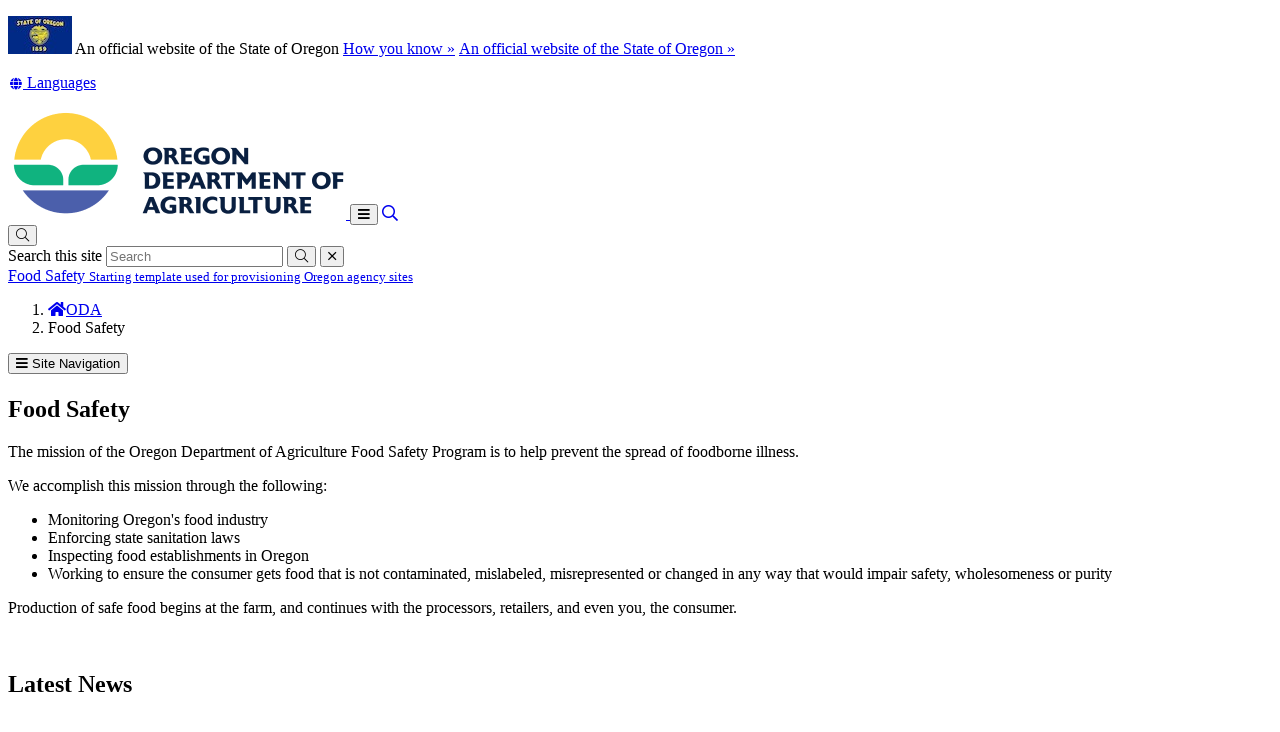

--- FILE ---
content_type: text/html; charset=utf-8
request_url: https://www.oregon.gov/oda/food-safety/pages/default.aspx
body_size: 19334
content:
<!DOCTYPE html>
<!-- DO NOT ALTER OR DETACH FROM SITE DEFINITION WITHOUT CONSULTING NIC CREATIVE SERVICES -->


<!-- Legacy Controls -->

<!-- Necessary to use TemplateSettings -->

<!-- HTML -->

<html lang='en-us'>
<!-- HEAD -->
<head>
                <script src="https://kit.fontawesome.com/49bde766de.js" crossorigin="anonymous"></script>
        

        <meta http-equiv="Content-type" content="text/html; charset=utf-8" />

    <title>
	ODA : Food Safety : Food Safety : State of Oregon
</title>
        

        <meta name="application-name" content="Food Safety : ODA" />
        <meta name="description" content="The Oregon Department of Agriculture Food Safety Program works to prevent the spread of food borne illness." />
        <meta name="keywords" content="typeahead,About food safety, oregon food safety, sanitation laws, food industry, food establishments, contaminated, mislabeled, misrepresented" />
        

        <meta name="GENERATOR" content="Microsoft SharePoint" />
        <meta name="progid" content="SharePoint.WebPartPage.Document" />
        <meta name="viewport" content="width=device-width, initial-scale=1" />
        <meta name="google-translate-customization" content="d78d477bc586dd01-66d24054f200e54f-g61435a41cc4d65c3-e" />


        
            
            <link rel="canonical" href="https://www.oregon.gov/oda/food-safety/pages/default.aspx" />
            
            <link href="https://app.govstatus.site/Application/CDN/Enterprise/images/icons/favicons/apple-touch-icon-57x57.png?v=03_04_2025" rel="apple-touch-icon-precomposed" sizes="57x57" />
            <link href="https://app.govstatus.site/Application/CDN/Enterprise/images/icons/favicons/apple-touch-icon-60x60.png?v=03_04_2025" rel="apple-touch-icon-precomposed" sizes="60x60" />
            <link href="https://app.govstatus.site/Application/CDN/Enterprise/images/icons/favicons/apple-touch-icon-72x72.png?v=03_04_2025" rel="apple-touch-icon-precomposed" sizes="72x72" />
            <link href="https://app.govstatus.site/Application/CDN/Enterprise/images/icons/favicons/apple-touch-icon-114x114.png?v=03_04_2025" rel="apple-touch-icon-precomposed" sizes="114x114" />
            <link href="https://app.govstatus.site/Application/CDN/Enterprise/images/icons/favicons/apple-touch-icon-120x120.png?v=03_04_2025" rel="apple-touch-icon-precomposed" sizes="120x120" />
            <link href="https://app.govstatus.site/Application/CDN/Enterprise/images/icons/favicons/apple-touch-icon-144x144.png?v=03_04_2025" rel="apple-touch-icon-precomposed" sizes="144x144" />
            <link href="https://app.govstatus.site/Application/CDN/Enterprise/images/icons/favicons/apple-touch-icon-152x152.png?v=03_04_2025" rel="apple-touch-icon-precomposed" sizes="152x152" />
            <link href="https://app.govstatus.site/Application/CDN/Enterprise/images/icons/favicons/favicon-16x16.png?v=03_04_2025" rel="icon" type="image/png" sizes="16x16" />
            <link href="https://app.govstatus.site/Application/CDN/Enterprise/images/icons/favicons/favicon-32x32.png?v=03_04_2025" rel="icon" type="image/png" sizes="32x32" />
            <link href="https://app.govstatus.site/Application/CDN/Enterprise/images/icons/favicons/favicon-96x96.png?v=03_04_2025" rel="icon" type="image/png" sizes="96x96" />
            <link href="https://app.govstatus.site/Application/CDN/Enterprise/images/icons/favicons/favicon-128.png?v=03_04_2025" rel="icon" type="image/png" sizes="128x128" />
            <link href="https://app.govstatus.site/Application/CDN/Enterprise/images/icons/favicons/favicon-196x196.png?v=03_04_2025" rel="icon" type="image/png" sizes="196x196" />
            <link href="https://app.govstatus.site/Application/CDN/Enterprise/images/icons/favicons/favicon.ico?v=03_04_2025" rel="shortcut icon" />
            <meta content="https://app.govstatus.site/Application/CDN/Enterprise/images/icons/favicons/mstile-70x70.png?v=03_04_2025" name="msapplication-square70x70logo" />
            <meta content="https://app.govstatus.site/Application/CDN/Enterprise/images/icons/favicons/mstile-150x150.png?v=03_04_2025" name="msapplication-square150x150logo" />
            <meta content="https://app.govstatus.site/Application/CDN/Enterprise/images/icons/favicons/mstile-310x310.png?v=03_04_2025" name="msapplication-square310x310logo" />
            <meta content="https://app.govstatus.site/Application/CDN/Enterprise/images/icons/favicons/mstile-144x144.png?v=03_04_2025" name="msapplication-TileImage" />
            <meta content="https://app.govstatus.site/Application/CDN/Enterprise/images/icons/favicons/mstile-310x150.png?v=03_04_2025" name="msapplication-wide310x150logo" />
            
            
            <meta content="#344032" name="msapplication-TileColor" />
            <meta content="#222222" name="theme-color" />
            <meta content="#344032" name="msapplication-navbutton-color" />
            <meta content="black-translucent" name="apple-mobile-web-app-status-bar-style" />
            
            <meta name="google-site-verification" content="xPsnypiJQzrcAduzxdPcyTtE6ca7SloqVzlWbC_OugQ">
        
	

    
        
        <link href="/oda/Style%20Library/CSS/bootstrap.css" rel="stylesheet" />
    


        <!-- CSS -->
        <link href="/oda/food-safety/_layouts/15/OID.SharePoint.StarterTemplate/styles/icon-animations.css" rel="stylesheet" />
      
        <link href="https://app.govstatus.site/Application/CDN/Assets/bundle.min.css?b=jasny-bootstrapCss,font-awesome5Css,font-awesome5ShimCss,material-design-iconsCss,twitter-bootstrapCss,sp_2016Css&v=03_04_2025" rel="stylesheet" type="text/css">

        <link type="text/css" href="/oda/food-safety/_layouts/15/OID.SharePoint.StarterTemplate/styles/markup-styles.css" rel="stylesheet" />

        <link rel="stylesheet" type="text/css" href="/oda/Style%20Library/css/agency.css?v=03_04_2025" />
    <link href="/oda/Style Library/CSS/theme-components.css" rel="stylesheet" />


        <!-- / CSS -->
        

        <!-- SCRIPTS -->
        <script type="text/javascript">
            var _fV4UI = true; // SharePoint 2016 UI flag
            var oregonSharePointTemplateV4xEditMode = false;
            var oregonSharePointTemplateV4xStaging = false;
        </script>

        <script type="text/javascript" src="/_vti_bin/OID.SharePoint.StarterTemplate/languageresources.svc/en-us/?v=03_04_2025/"></script>

        <script type="text/javascript" src="/_layouts/15/16.0.5456.1000/1033/initstrings.js"></script>
<script type="text/javascript" src="/_layouts/15/16.0.5456.1000/init.js"></script>
<script src="/_layouts/15/16.0.5456.1000/init.js"></script>
<script type="text/javascript" src="/ScriptResource.axd?d=elzGTiLguifbDVBB-EmAdD6uXm5eGLqBomNCQIXxt79sIAHe8ynpfu-KlhSz4mqtiRgGst5xJQZuJ5V3rb6g8mvd8-RwIVkaiJjM5-vxi53kCblI_-QyXd6zxgthHJFnShMIQvZ_atTSI9Y17fnpaJJWCsEMQBOP342cKrPpiUjwie3wejqoBqoBJm8IRai20&amp;t=5c0e0825"></script>
<script type="text/javascript" src="/_layouts/15/16.0.5456.1000/blank.js"></script>
<script type="text/javascript">RegisterSod("require.js", "\u002f_layouts\u002f15\u002f16.0.5456.1000\u002frequire.js");</script>
<script type="text/javascript">RegisterSod("strings.js", "\u002f_layouts\u002f15\u002f16.0.5456.1000\u002f1033\u002fstrings.js");</script>
<script type="text/javascript">RegisterSod("sp.res.resx", "\u002f_layouts\u002f15\u002f16.0.5456.1000\u002f1033\u002fsp.res.js");</script>
<script type="text/javascript">RegisterSod("sp.runtime.js", "\u002f_layouts\u002f15\u002f16.0.5456.1000\u002fsp.runtime.js");RegisterSodDep("sp.runtime.js", "sp.res.resx");</script>
<script type="text/javascript">RegisterSod("sp.js", "\u002f_layouts\u002f15\u002f16.0.5456.1000\u002fsp.js");RegisterSodDep("sp.js", "sp.runtime.js");RegisterSodDep("sp.js", "sp.ui.dialog.js");RegisterSodDep("sp.js", "sp.res.resx");</script>
<script type="text/javascript">RegisterSod("sp.init.js", "\u002f_layouts\u002f15\u002f16.0.5456.1000\u002fsp.init.js");</script>
<script type="text/javascript">RegisterSod("sp.ui.dialog.js", "\u002f_layouts\u002f15\u002f16.0.5456.1000\u002fsp.ui.dialog.js");RegisterSodDep("sp.ui.dialog.js", "sp.init.js");RegisterSodDep("sp.ui.dialog.js", "sp.res.resx");</script>
<script type="text/javascript">RegisterSod("core.js", "\u002f_layouts\u002f15\u002f16.0.5456.1000\u002fcore.js");RegisterSodDep("core.js", "strings.js");</script>
<script type="text/javascript">RegisterSod("browserScript", "\u002f_layouts\u002f15\u002f16.0.5456.1000\u002fnon_ie.js");RegisterSodDep("browserScript", "strings.js");</script>
<script type="text/javascript">RegisterSod("sp.core.js", "\u002f_layouts\u002f15\u002f16.0.5456.1000\u002fsp.core.js");RegisterSodDep("sp.core.js", "strings.js");RegisterSodDep("sp.core.js", "sp.init.js");RegisterSodDep("sp.core.js", "core.js");</script>
<script type="text/javascript">RegisterSod("clienttemplates.js", "\u002f_layouts\u002f15\u002f16.0.5456.1000\u002fclienttemplates.js");</script>
<script type="text/javascript">RegisterSod("inplview", "\u002f_layouts\u002f15\u002f16.0.5456.1000\u002finplview.js");RegisterSodDep("inplview", "strings.js");RegisterSodDep("inplview", "core.js");RegisterSodDep("inplview", "clienttemplates.js");RegisterSodDep("inplview", "sp.js");</script>
<script src="https://app.govstatus.site/Application/CDN/Enterprise/scripts/sharepoint/oregon-sharepoint.js?v=03_04_2025"></script><script type="text/javascript">oregon.sharePoint.templateV4x = oregon.sharePoint.templateV4x || {}; oregon.sharePoint.templateV4x.editMode = oregonSharePointTemplateV4xEditMode; oregon.sharePoint.templateV4x.staging = oregonSharePointTemplateV4xStaging;</script>

        
		<script>
            window.dataLayer = window.dataLayer || [];
            function gtag() { dataLayer.push(arguments); }
            gtag('js', new Date());

            window.__orSharePointTemplateV4xDefaultAnalyticsId = 'G-8VWBKP4KJ1';
            

            gtag('config', window.__orSharePointTemplateV4xDefaultAnalyticsId, { groups: 'default' });

            
        </script>
        <!-- Google Tag Manager -->
        <script>
            (function(w,d,s,l,i){w[l]=w[l]||[];w[l].push({'gtm.start':new Date().getTime(),event:'gtm.js'});var f=d.getElementsByTagName(s)[0],j=d.createElement(s),dl=l!='dataLayer'?'&l='+l:'';j.async=true;j.src='https://www.googletagmanager.com/gtm.js?id='+i+dl;f.parentNode.insertBefore(j,f);
           })(window,document,'script','dataLayer','GTM-KKRH76')
        </script>
        <!-- End Google Tag Manager -->
        

        <script>
            oregon.sharePoint.template = {
                theme: 'cascades'
            }
        </script>
        
        
        <link href="/oda/food-safety/_layouts/15/OID.SharePoint.StarterTemplate/styles/styles.min.css" rel="stylesheet" />
       
        
        <script src="https://app.govstatus.site/Application/CDN/Enterprise/scripts/sharepoint/2016/page-head.js?v=03_04_2025"></script>
        <script src="https://app.govstatus.site/Application/CDN/Assets/bundle.min.js?b=jquery,moment.js,knockout&v=03_04_2025"></script><script src="/oda/food-safety/_layouts/15/OID.SharePoint.StarterTemplate/scripts/newsroom-web-part.js"></script><link rel="preconnect" href="https://fonts.googleapis.com">
<link rel="preconnect" href="https://fonts.gstatic.com" crossorigin>
<link href="https://fonts.googleapis.com/css2?family=Overpass:ital,wght@0,100..900;1,100..900&display=swap" rel="stylesheet">
<script type="text/javascript">
  jQuery(document).ready(function() {
      $(".or-side-navigation-parent a, li .or-side-navigation-unlinked-item").filter(function() {
        return $(this).text() === "Recent";
      }).parent().css("display", "none");
  });
</script>
    <!-- / SCRIPTS -->


    <link rel="stylesheet" href="https://cdnjs.cloudflare.com/ajax/libs/jquery-confirm/3.3.2/jquery-confirm.min.css" /></head>
<!-- / HEAD -->

<!-- BODY -->
<body id="top" class="sp2016 v4_x v4_11 v4_11_3 oda food-safety agency-standard-no-margins oda-food-safety-pages-default-aspx or-small-header form-mode-display user-anonymous" onload="if (typeof(_spBodyOnLoadWrapper) != 'undefined') _spBodyOnLoadWrapper();">
    <script type="text/javascript">oregon.sharePoint.templateV4x.bodyElementCreated();</script>

    <!-- FORM -->
    <form method="post" action="./default.aspx" id="aspnetForm">
<div class="aspNetHidden">
<input type="hidden" name="_wpcmWpid" id="_wpcmWpid" value="" />
<input type="hidden" name="wpcmVal" id="wpcmVal" value="" />
<input type="hidden" name="MSOWebPartPage_PostbackSource" id="MSOWebPartPage_PostbackSource" value="" />
<input type="hidden" name="MSOTlPn_SelectedWpId" id="MSOTlPn_SelectedWpId" value="" />
<input type="hidden" name="MSOTlPn_View" id="MSOTlPn_View" value="0" />
<input type="hidden" name="MSOTlPn_ShowSettings" id="MSOTlPn_ShowSettings" value="False" />
<input type="hidden" name="MSOGallery_SelectedLibrary" id="MSOGallery_SelectedLibrary" value="" />
<input type="hidden" name="MSOGallery_FilterString" id="MSOGallery_FilterString" value="" />
<input type="hidden" name="MSOTlPn_Button" id="MSOTlPn_Button" value="none" />
<input type="hidden" name="__REQUESTDIGEST" id="__REQUESTDIGEST" value="noDigest" />
<input type="hidden" name="MSOSPWebPartManager_DisplayModeName" id="MSOSPWebPartManager_DisplayModeName" value="Browse" />
<input type="hidden" name="MSOSPWebPartManager_ExitingDesignMode" id="MSOSPWebPartManager_ExitingDesignMode" value="false" />
<input type="hidden" name="MSOWebPartPage_Shared" id="MSOWebPartPage_Shared" value="" />
<input type="hidden" name="MSOLayout_LayoutChanges" id="MSOLayout_LayoutChanges" value="" />
<input type="hidden" name="MSOLayout_InDesignMode" id="MSOLayout_InDesignMode" value="" />
<input type="hidden" name="_wpSelected" id="_wpSelected" value="" />
<input type="hidden" name="_wzSelected" id="_wzSelected" value="" />
<input type="hidden" name="MSOSPWebPartManager_OldDisplayModeName" id="MSOSPWebPartManager_OldDisplayModeName" value="Browse" />
<input type="hidden" name="MSOSPWebPartManager_StartWebPartEditingName" id="MSOSPWebPartManager_StartWebPartEditingName" value="false" />
<input type="hidden" name="MSOSPWebPartManager_EndWebPartEditing" id="MSOSPWebPartManager_EndWebPartEditing" value="false" />
<input type="hidden" name="SideBySideToken" id="SideBySideToken" value="16.0.5456.1000" />
<input type="hidden" name="__VIEWSTATE" id="__VIEWSTATE" value="/[base64]/[base64]/[base64]/[base64]/[base64]/[base64]/nqGiVI58FRs74Zh/uteYana4=" />
</div>


<script type="text/javascript">
//<![CDATA[
var MSOWebPartPageFormName = 'aspnetForm';
var g_presenceEnabled = true;
var g_wsaEnabled = false;

var g_correlationId = 'd221dfa1-38a8-5059-f3fa-a2f17e3f8669';
var g_wsaQoSEnabled = false;
var g_wsaQoSDataPoints = [];
var g_wsaRUMEnabled = false;
var g_wsaLCID = 1033;
var g_wsaListTemplateId = 850;
var g_wsaSiteTemplateId = 'STS#0';
var _fV4UI=true;var _spPageContextInfo = {webServerRelativeUrl: "\u002foda\u002ffood-safety", webAbsoluteUrl: "https:\u002f\u002fwww.oregon.gov\u002foda\u002ffood-safety", siteAbsoluteUrl: "https:\u002f\u002fwww.oregon.gov\u002foda", serverRequestPath: "\u002foda\u002ffood-safety\u002fpages\u002fdefault.aspx", layoutsUrl: "_layouts\u002f15", webTitle: "Food Safety", webTemplate: "1", tenantAppVersion: "0", isAppWeb: false, Has2019Era: true, webLogoUrl: "\u002foda\u002fPublishingImages\u002fODA Logo.png", webLanguage: 1033, currentLanguage: 1033, currentUICultureName: "en-US", currentCultureName: "en-US", clientServerTimeDelta: new Date("2025-12-02T16:41:00.3763463Z") - new Date(), updateFormDigestPageLoaded: new Date("2025-12-02T16:41:00.3763463Z"), siteClientTag: "7$$16.0.5513.1002", crossDomainPhotosEnabled:false, webUIVersion:15, webPermMasks:{High:16,Low:196673},pageListId:"{48e268f2-764b-4fa0-bdf6-259c2d18e257}",pageItemId:1, pagePersonalizationScope:1, alertsEnabled:true, customMarkupInCalculatedFieldDisabled: true, siteServerRelativeUrl: "\u002foda", allowSilverlightPrompt:'True', isSiteAdmin: false};document.onreadystatechange=fnRemoveAllStatus; function fnRemoveAllStatus(){removeAllStatus(true)};Flighting.ExpFeatures = [480215056,1880287568,1561350208,302071836,3212816,69472768,4194310,-2113396707,268502022,-872284160,1049232,-2147421952,65536,65536,2097472,917504,-2147474174,1372324107,67108882,0,0,-2147483648,2097152,0,0,32768,0,0,0,0,0,0,0,0,0,0,0,0,0,0,0,0,0,0,0,0,0,0,0,0,0,0,0,0,0,0,0,0,0,0,0,0,0,0,0,0,0,0,0,0,0,0,0,0,0,0,0,0,0,0,0,0,0,0,32768];var _spWebPartComponents = new Object();//]]>
</script>

<script src="/_layouts/15/16.0.5456.1000/blank.js" type="text/javascript"></script>
<script type="text/javascript">
//<![CDATA[
if (typeof(DeferWebFormInitCallback) == 'function') DeferWebFormInitCallback();//]]>
</script>


        

        <!-- SP2016 RIBBON - DO NOT TOUCH -->
        
        

        
        <!-- / SP2016 RIBBON - DO NOT TOUCH -->

        <!-- STICKY NAV WRAPPER BEGIN -->
        <div class="or-navbar-sticky-placeholder"></div>
        <div class="or-navbar-sticky-wrapper">

            <!-- SKIP TO MAIN -->
            <a id="skipToMain" class="sr-only sr-only-focusable" href="#main">
                <span class="skiplink-text">Skip to main content</span>
            </a>
            <!-- / SKIP TO MAIN -->

            <!-- STATE-WIDE ALERTS -->
            <div id="StateWideAlertPlaceholder" class="or-state-alert-placeholder">
            </div>
            <!-- / STATE-WIDE ALERTS -->

            <div class="or-official" role="region" aria-label="Oregon Official Navigation">
                <p>
                    <img src="https://images.oregon.gov/Portal/Images/Flags/oregon-flag.jpg" alt="Oregon State Flag" />
                    <span class="hidden-phone hidden-xs">An official website of the State of Oregon
                         <span class="sr-only">Learn</span>
                        <a class="btn btn-link" aria-haspopup="dialog" href="#or-official-modal"
                            role="button" data-toggle="modal">How you know »</a>
                        <span class="sr-only">(how to identify a Oregon.gov website)</span>
                    </span>
                    <a href="#or-official-modal" role="button" data-toggle="modal" class="hidden-tablet hidden-desktop visible-xs-inline">An official website of the State of Oregon »
                    </a>
                </p>
                <div id="languageDiv" class="or-navbar-translate-button-wrapper or-navbar-translation-wrapper or-navbar-translation-wrapper list-unstyled notranslate"  style="">
                    <div class="dropdown">
                        <a class="dropdown-toggle" role="button" data-toggle="dropdown" aria-label="Languages" aria-expanded="false" href="#">
                            <span class="or-navbar-tranlation-button-icon">
                                <span class="fa fas fa-fw fa-globe fa-xs"></span>
                            </span>
                            <span class="d-none d-lg-inline translation-label hidden-phone hidden-xs"><span class="sr-only">Translate this site into other</span> Languages</span>
                        </a>
                        <ul class="language-dropdown-menu dropdown-menu dropdown-menu-right" role="menu">
                        </ul>
                    </div>
                </div>
            </div>
            
            <!-- PORTAL BAR -->
            <div class="or-navbar">
                <!-- NAV BRAND -->
                
    <a class="oda-navbar-brand" href="/oda/">
        <img src="/oda/PublishingImages/ODA%20Logo.png" alt="Oregon Department of Agriculture" />
    </a>

                <!-- / NAV BRAND -->

                <!-- NAV TOGGLE -->
                <button type="button" class="or-navbar-toggle-button hidden-sm hidden-md hidden-lg" id="hamburgerMenuButton" data-target=".or-navigation" data-toggle="offcanvas" data-canvas="body">
                    
                    <span class="fa fa-bars notranslate"></span>
                    <span class="sr-only">Toggle Main Menu</span>
                </button>
                <!-- / NAV TOGGLE -->

                <!-- TOP NAVIGATION -->

                <!-- top navigation publishing data source -->
                

                
    <oda-meganav params="localUrls: ['/oda/']"></oda-meganav>

    <a class="oda-meganav-search" href="/oda/Pages/search-results.aspx">
        <span class="far fa-search" aria-hidden="true"></span>
        <span class="sr-only">Search Site</span>
    </a>

                <!-- / TOP NAVIGATION -->
              
                <!-- SEARCH BUTTON -->
                <div class="or-navbar-search-wrapper" role="search" id="searchBar">
                    <button class="search-button" aria-label="Search" aria-expanded="false">
                        
                        <span class="or-navbar-search-input-icon fal fa-search notranslate" aria-hidden="true"></span>
                        
                    </button>
                </div>
                <!-- / SEARCH BUTTON -->
            </div>
            <!-- / PORTAL BAR -->
        </div>
        <!-- / STICK NAV WRAPPER -->
        <!-- SEARCH BAR OPEN-->
        <div class="or-navbar-search-input-wrapper" role="search" aria-hidden="true">
            <label class="or-navbar-search-label" for="oregonSearchBar">Search this site</label>
            <input id="oregonSearchBar" class="or-navbar-search-input" placeholder="Search" aria-label="Search this website" type="search" data-gtm-form-interact-field id="0" tabindex="-1">
            <button class="or-navbar-search-submit-button" aria-label="Submit Search" type="button" tabindex="-1">
                <span class="fal fa-search notranslate" aria-hidden="true"></span>
                <span class="sr-only">Submit</span>
            </button>
            <button class="or-navbar-search-close-button" aria-label="Close Search" type="button" tabindex="-1">

                <span class="fal fa-times fa-material-shim notranslate" aria-hidden="true"></span>

                <span class="sr-only">close</span>
            </button>
        </div>
        <!-- / SEARCH BAR OPEN-->

        <!-- HEADER / BANNER  -->
        
            <header class="or-header container-fluid" id="header">
                <div class="or-header-overlay">
                </div>
                <div class="or-header-content">
                    
                        <div class="or-header-content-row">
                            <a href="/oda/" class="or-header-content-cell or-header-logo-link" title="Back to Home" id="headerLogo">
                                <div class="or-header-logo-wrapper">
                                    
                                    <div class="or-header-logo">
                                        <span class="sr-only">Back to Home</span>
                                    </div>
                                    
                                </div>
                            </a>
                            <a href="/oda/food-safety" class="or-header-content-cell or-header-title-link" title="Food Safety">
                                <div class="or-header-title">
                                    <span class="or-header-site-title">
                                        Food Safety
                                    </span>
                                    <small class="or-header-site-description">
                                        Starting template used for provisioning Oregon agency sites
                                    </small>
                                </div>
                            </a>
                        </div>

                        
                    


                    
                        <nav class="breadcrumbs" aria-label="breadcrumbs">
                            <p class="sr-only">You are here:</p>
                            
                                <ol class="breadcrumb or-breadcrumbs">
	<li class="home"><a href="/oda/Pages/default.aspx" aria-label="Home - ODA"><span class="fa fa-home md-18" aria-hidden="true"></span><span>ODA</span></a></li><li class="active">Food Safety</li>
</ol>
                            
                        </nav>
                    

                </div>
            </header>
        
        <!-- HEADER / BANNER -->

        <!-- SITE WIDE ALERT -->
        
            <div id="agencyWideAlert"></div>
        
        <!-- / SITE WIDE ALERT -->

        <!-- CHECK OUT INDICATOR -->
        
        <!-- / CHECK OUT INDICATOR -->

        <!-- MAIN -->
        <!--PAGEWATCH-->
        <main class="main" id="main" tabindex="-1">
            <div class="container">

                
                    <div class="row">
                        <div class="col-md-12">

                            <!-- Must reside outside the <h1> tag, as divs are not allowed in <h1>'s -->
                            <h1 class="or-page-title">
                                
	

                                Food Safety
                            </h1>
                            <div class="form-group or-show-if-side-navigation">
                                <button class="btn btn-default btn-block hidden-md hidden-lg hidden-xl" type="button" data-toggle="offcanvas" data-target="#OregonSideNavigation" data-canvas="body"><span class="fa fa-bars notranslate" aria-hidden="true"></span> <span>Site Navigation</span></button>
                            </div>
                        </div>
                    </div>

                    

                    

                    
	

                    <!--Sharepoint's placeholder-->

                    
	
	
	

	<div class="row row-full-width">
		<div class="col-md-12">
			<div id="ctl00_ctl00_MainContentPlaceHolder_PageContentPlaceHolder_PageContentPlaceHolder_RichHtmlField1_label" style='display:none'></div><div id="ctl00_ctl00_MainContentPlaceHolder_PageContentPlaceHolder_PageContentPlaceHolder_RichHtmlField1__ControlWrapper_OregonRichHtmlField" class="ms-rtestate-field" style="display:inline" ><div class="ms-rtestate-read ms-rte-wpbox"><div class="ms-rtestate-notify  ms-rtestate-read 473d1530-819b-451f-b3fa-6f3d293400b7" id="div_473d1530-819b-451f-b3fa-6f3d293400b7" unselectable="on"><div id="MSOZoneCell_WebPartctl00_ctl00_ctl40_g_473d1530_819b_451f_b3fa_6f3d293400b7" class="s4-wpcell-plain ms-webpartzone-cell ms-webpart-cell-vertical ms-fullWidth ">
	<div class="ms-webpart-chrome ms-webpart-chrome-vertical ms-webpart-chrome-fullWidth ">
	<div    id="WebPartctl00_ctl00_ctl40_g_473d1530_819b_451f_b3fa_6f3d293400b7"  class="ms-WPBody "   allowExport="false" style="" ><div id="ctl00_ctl00_ctl40_g_473d1530_819b_451f_b3fa_6f3d293400b7">
		<DIV class="ms-rte-embedcode ms-rte-embedwp"><image-slider></image-slider>
<style>
.col-md-12:has(h1.or-page-title){
height:0!important;
min-height:0!important;
}
h1.or-page-title {
display: none!important;
}
main {
padding-top: 0;
}
</style></DIV>
	</div><div class="ms-clear"></div></div>
</div>
</div></div><div id="vid_473d1530-819b-451f-b3fa-6f3d293400b7" unselectable="on" style="display&#58;none;"></div></div> 
<p style="color&#58;transparent;font-size&#58;1px;">text</p></div>
		</div>
	</div>

	<div class="row">
		<div class="col-md-12">
			<div id="ctl00_ctl00_MainContentPlaceHolder_PageContentPlaceHolder_PageContentPlaceHolder_RichHtmlField2_label" style='display:none'></div><div id="ctl00_ctl00_MainContentPlaceHolder_PageContentPlaceHolder_PageContentPlaceHolder_RichHtmlField2__ControlWrapper_OregonRichHtmlField" class="ms-rtestate-field" style="display:inline" ><section>
   <h1 class="or-page-title-relocated">Food Safety<br></h1>
   <p class="or-intro">The mission of the Oregon Department of Agriculture Food Safety Program is to help prevent the spread of foodborne illness.</p>
   <p>We accomplish this mission through the following&#58;<br></p>
   <div><ul><li>Monitoring Oregon's food industry </li><li>Enforcing state sanitation laws </li><li>Inspecting food establishments in Oregon</li><li>Working to ensure the consumer gets food that is not contaminated, mislabeled, misrepresented or changed in any way that would impair safety, wholesomeness or purity</li></ul><p> Production of safe food begins at the farm, and continues with the processors, retailers, and even you, the consumer. </p></div></section>
<br></div>
		</div>
	</div>

	<div class="row row-full-width">
		<div class="col-md-12">
			<div id="ctl00_ctl00_MainContentPlaceHolder_PageContentPlaceHolder_PageContentPlaceHolder_RichHtmlField3_label" style='display:none'></div><div id="ctl00_ctl00_MainContentPlaceHolder_PageContentPlaceHolder_PageContentPlaceHolder_RichHtmlField3__ControlWrapper_OregonRichHtmlField" class="ms-rtestate-field" style="display:inline" ><div class="ms-rtestate-read ms-rte-wpbox"><div class="ms-rtestate-notify  ms-rtestate-read b04b144e-8ec9-4253-8d56-bfc8c12f2cc0" id="div_b04b144e-8ec9-4253-8d56-bfc8c12f2cc0" unselectable="on"><div id="MSOZoneCell_WebPartctl00_ctl00_ctl40_g_b04b144e_8ec9_4253_8d56_bfc8c12f2cc0" class="s4-wpcell-plain ms-webpartzone-cell ms-webpart-cell-vertical ms-fullWidth ">
	<div class="ms-webpart-chrome ms-webpart-chrome-vertical ms-webpart-chrome-fullWidth ">
	<div    id="WebPartctl00_ctl00_ctl40_g_b04b144e_8ec9_4253_8d56_bfc8c12f2cc0"  class="ms-WPBody "   allowExport="false" style="" ><div id="ctl00_ctl00_ctl40_g_b04b144e_8ec9_4253_8d56_bfc8c12f2cc0">
		<DIV class="ms-rte-embedcode ms-rte-embedwp"><cta-info-img-grid></cta-info-img-grid>
<style>
cta-info-img-grid .grid-item .grid-item-img::after {
                background: rgba(0,0,0, 0.4)!important;
            }
.grid-item-img {
border: solid thin white;
}
</style></DIV>
	</div><div class="ms-clear"></div></div>
</div>
</div></div><div id="vid_b04b144e-8ec9-4253-8d56-bfc8c12f2cc0" unselectable="on" style="display&#58;none;"></div></div><h2 class="news-h2">Latest News</h2><div class="ms-rtestate-read ms-rte-wpbox"><div class="ms-rtestate-notify  ms-rtestate-read 02b03de0-0939-470b-ba7f-93eb6a416bc1" id="div_02b03de0-0939-470b-ba7f-93eb6a416bc1" unselectable="on"><div id="MSOZoneCell_WebPartWPQ1" class="s4-wpcell-plain ms-webpartzone-cell ms-webpart-cell-vertical ms-fullWidth ">
	<div class="ms-webpart-chrome ms-webpart-chrome-vertical ms-webpart-chrome-fullWidth ">
	<div    id="WebPartWPQ1"  class="ms-WPBody "   style="" ><div id="ctl00_ctl00_ctl40_g_02b03de0_0939_470b_ba7f_93eb6a416bc1" class="or-newsroom-WebPart">
		<div id="2036b436-7d01-41b0-a07f-2b626d64d876">
			<newsroom-web-part params="webPartId: &#39;g_02b03de0_0939_470b_ba7f_93eb6a416bc1&#39;, webPartProperties: {&quot;filterAgency&quot;:&quot;Oregon Department of Agriculture&quot;,&quot;filterCategory&quot;:&quot;&quot;,&quot;limit&quot;:4,&quot;headingType&quot;:&quot;h3&quot;,&quot;filterStartDate&quot;:&quot;&quot;,&quot;filterEndDate&quot;:&quot;&quot;}">

			</newsroom-web-part>
		</div><script type="text/javascript">
			ko.applyBindings(null, document.getElementById('2036b436-7d01-41b0-a07f-2b626d64d876'))
		</script>
	</div><div class="ms-clear"></div></div>
</div>
</div></div><div id="vid_02b03de0-0939-470b-ba7f-93eb6a416bc1" unselectable="on" style="display&#58;none;"></div></div><div><div class="ms-rtestate-read ms-rte-wpbox"><div class="ms-rtestate-notify  ms-rtestate-read 5ebed7fa-3c29-40e7-962d-c60d54e1eeb5" id="div_5ebed7fa-3c29-40e7-962d-c60d54e1eeb5" unselectable="on"><div id="MSOZoneCell_WebPartctl00_ctl00_ctl40_g_5ebed7fa_3c29_40e7_962d_c60d54e1eeb5" class="s4-wpcell-plain ms-webpartzone-cell ms-webpart-cell-vertical ms-fullWidth ">
	<div class="ms-webpart-chrome ms-webpart-chrome-vertical ms-webpart-chrome-fullWidth ">
	<div    id="WebPartctl00_ctl00_ctl40_g_5ebed7fa_3c29_40e7_962d_c60d54e1eeb5"  class="ms-WPBody "   allowExport="false" style="" ><div id="ctl00_ctl00_ctl40_g_5ebed7fa_3c29_40e7_962d_c60d54e1eeb5">
		<DIV class="ms-rte-embedcode ms-rte-embedwp"><div class="contact-cards-wrapper">
<contact-card-part params="listTitle:'Contact Cards Block 1',backgroundColor:'yellow'"></contact-card-part>
<contact-card-part params="listTitle:'Contact Cards Block 2',backgroundColor:'green'"></contact-card-part>
</div></DIV>
	</div><div class="ms-clear"></div></div>
</div>
</div></div><div id="vid_5ebed7fa-3c29-40e7-962d-c60d54e1eeb5" unselectable="on" style="display&#58;none;"></div></div>
</div></div>
		</div>
	</div>

	<div class="row">
		<div class="col-md-12">
			<div id="ctl00_ctl00_MainContentPlaceHolder_PageContentPlaceHolder_PageContentPlaceHolder_RichHtmlField4_label" style='display:none'></div><div id="ctl00_ctl00_MainContentPlaceHolder_PageContentPlaceHolder_PageContentPlaceHolder_RichHtmlField4__ControlWrapper_OregonRichHtmlField" class="ms-rtestate-field" style="display:inline" ></div>
		</div>
	</div>

	<div class="row row-full-width">
		<div class="col-md-12">
			<div id="ctl00_ctl00_MainContentPlaceHolder_PageContentPlaceHolder_PageContentPlaceHolder_RichHtmlField5_label" style='display:none'></div><div id="ctl00_ctl00_MainContentPlaceHolder_PageContentPlaceHolder_PageContentPlaceHolder_RichHtmlField5__ControlWrapper_OregonRichHtmlField" class="ms-rtestate-field" style="display:inline" ></div>
		</div>
	</div>



        
        


                    
                

                
                    
                          <div class="row">
                              <div class="col-md-12">
                                  <div class="helpfulPoll"></div>
                              </div>
                          </div>
                     

                <div class="row">
                    <div class="col-md-12">
                        <div id="disqus_thread"></div>
                    </div>
                </div>
            </div>
        </main>
        <!--/PAGEWATCH-->
        <!-- / MAIN -->

        <!-- FOOTER -->
        
            <footer class="footer" id="footer">
                <div class="container">
                    
                        <h2 class="sr-only">
	Footer
</h2><div class="row">
	<div class="col-sm-3">
		<h3>
			Links
		</h3><ul class="list-unstyled"><li><a class="" href="https://oregon.wd5.myworkdayjobs.com/SOR_External_Career_Site">Jobs ›</a></li><li><a class="" href="https://mylicense.oda.state.or.us/">Online Payments ›</a></li><li><a href="/oda/natural-resources/Pages/weather.aspx">Weather</a></li></ul>
	</div><div class="col-sm-3">
		<h3>
			Contact Us
		</h3><ul class="list-unstyled"><li><a class="" href="tel:5039864550">Phone: 503-986-4550 ›</a></li><li><a class="" href="mailto:info@oda.oregon.gov">Email: info@oda.oregon.gov ›</a></li><li><a class="" href="/oda/about-us/Pages/oda-directory.aspx">Staff directory ›</a></li><li><a class="" href="/oda/about-us/pages/complaints-disputes-complaints.aspx">Complaints and agricultural disputes ›</a></li><li><a href="/oda/about-us/Pages/public-records.aspx">Public records ›</a></li></ul>
	</div><div class="col-sm-3">
		<h3>
			Addresses
		</h3><ul class="list-unstyled"><li>Salem Office<br>
 635 Capitol St NE<br>
Salem, OR<br> 
97301-2532</li> 
<li>Wilsonville Laboratory<br> 
North Valley Complex<br>
26755 SW 95th Ave<br> 
Wilsonville, OR<br> 
97070</li></ul>
	</div><div class="col-sm-3">
		<h3>
			About Oregon
		</h3><nav aria-label="Statewide Links" class="or-footer-statewide-links"></nav>
	</div>
</div>
                    

                    <div class="row">
                        <div class="col-md-3">
                            <a href="#top"><span class="fa fa-arrow-up md-18 notranslate" aria-hidden="true"></span>&nbsp;Back to Top</a><br />
                            <br />
                        </div>
                        <div class="col-md-6">
                            <div class="or-footer-agency-info" role="contentinfo">
                                
                            </div>
                        </div>
                        <div class="col-md-3" hidden>
                            <div class="translator">
                                <div id="google_translate_element">
                                </div>
                            </div>
                        </div>
                    </div>
                </div>
            </footer>
        
        <!-- / FOOTER -->

        
        <div id="or-official-modal" class="modal fade" tabindex="-1" role="dialog" aria-labelledby="or-official-modal-label">
            <div class="modal-dialog" role="document">
                <div class="modal-content">
                    <div class="modal-header">
                        <button type="button" class="close" data-dismiss="modal" aria-label="Close dialog" style="opacity:1">
                            <span aria-hidden="true">&times;</span>
                        </button>
                        <h3 id="or-official-modal-label" class="modal-title">How to recognize an official Oregon website</h3>
                    </div>
                    <div class="modal-body text-center">
                        <div>
                            <div class="or-official-icon">
                                <span class="or-official-icon-text">.gov</span>
                            </div>
                            <h4>Official websites use .gov</h4>
                            <p>A .gov website belongs to an official government organization in the United&nbsp;States.</p>
                        </div>
                        <div>
                            <div class="or-official-icon">
                                <span class="fa fa-lock" aria-hidden="true"></span>
                            </div>
                            <h4>Secure .gov websites use&nbsp;HTTPS</h4>
                            <p>A lock icon ( <span class="fa fa-lock" aria-hidden="true"></span>) or https:// means you’ve safely connected to the .gov website.</p>
                        </div>
                    </div>
                    <div class="modal-footer">
                        <p class="text-center">Only share sensitive information on official, secure websites.</p>
                        <button href="#" class="btn btn-default btn-block" data-dismiss="modal">Close</button>
                    </div>
                </div>
            </div>
        </div>
        


        <!-- SP2016 RIBBON - DO NOT TOUCH -->
        
        <!-- / SP2016 RIBBON - DO NOT TOUCH -->

        <!-- Submit button for section 508 -->
        <button class="sr-only" disabled type="submit" role="region" aria-label="Section 508 Hidden Submit">Hidden Submit</button>

        <div class="aspNetHidden">

	<input type="hidden" name="__VIEWSTATEGENERATOR" id="__VIEWSTATEGENERATOR" value="A870A5D1" />
</div>

<script type="text/javascript">
//<![CDATA[
var _spFormDigestRefreshInterval = 1440000;var _fV4UI = true;
function _RegisterWebPartPageCUI()
{
    var initInfo = {editable: false,isEditMode: false,allowWebPartAdder: false,listId: "{48e268f2-764b-4fa0-bdf6-259c2d18e257}",itemId: 1,recycleBinEnabled: true,enableMinorVersioning: true,enableModeration: true,forceCheckout: true,rootFolderUrl: "\u002foda\u002ffood-safety\u002fPages",itemPermissions:{High:16,Low:196673}};
    SP.Ribbon.WebPartComponent.registerWithPageManager(initInfo);
    var wpcomp = SP.Ribbon.WebPartComponent.get_instance();
    var hid;
    hid = document.getElementById("_wpSelected");
    if (hid != null)
    {
        var wpid = hid.value;
        if (wpid.length > 0)
        {
            var zc = document.getElementById(wpid);
            if (zc != null)
                wpcomp.selectWebPart(zc, false);
        }
    }
    hid = document.getElementById("_wzSelected");
    if (hid != null)
    {
        var wzid = hid.value;
        if (wzid.length > 0)
        {
            wpcomp.selectWebPartZone(null, wzid);
        }
    }
};
function __RegisterWebPartPageCUI() {
ExecuteOrDelayUntilScriptLoaded(_RegisterWebPartPageCUI, "sp.ribbon.js");}
_spBodyOnLoadFunctionNames.push("__RegisterWebPartPageCUI");var __wpmExportWarning='This Web Part Page has been personalized. As a result, one or more Web Part properties may contain confidential information. Make sure the properties contain information that is safe for others to read. After exporting this Web Part, view properties in the Web Part description file (.WebPart) by using a text editor such as Microsoft Notepad.';var __wpmCloseProviderWarning='You are about to close this Web Part.  It is currently providing data to other Web Parts, and these connections will be deleted if this Web Part is closed.  To close this Web Part, click OK.  To keep this Web Part, click Cancel.';var __wpmDeleteWarning='You are about to permanently delete this Web Part.  Are you sure you want to do this?  To delete this Web Part, click OK.  To keep this Web Part, click Cancel.';//]]>
</script>
</form>
    <!-- / FORM -->

    

    <!-- SP2016 & V4.X-SPECIFIC SCRIPTS -->
    <script src="https://app.govstatus.site/Application/CDN/Assets/bundle.min.js?b=modernizr,jasny-bootstrap,js.cookie,outdated-browser,statewide-links,helpful-page-poll_an_bs,twitter-bootstrap,sp_2016&v=03_04_2025"></script>
    
    
    
    <div>
                    
                 </div><div>
                    
                 </div><div>
            
        </div><script src="/oda/Style%20Library/js/agency.js?v=03_04_2025"></script>
        <script type="text/javascript">
            var gsc_domain = /:\/\/([^\/]+)/.exec(window.location.href)[1];
            if (!gsc_domain.includes('auth') && !gsc_domain.includes('courts.oregon.gov')) {
                var gsc_script = document.createElement('script');
                
                    gsc_script.setAttribute('src', 'https://l.getsitecontrol.com/94gdzv04.js');
                
                document.head.appendChild(gsc_script);
            }
        </script>
        

    

    

    
    
    
    <script src="/oda/Style Library/JS/theme-components.js" defer="defer"></script>


    
    
    <!-- / SP2016 & V4.X-SPECIFIC SCRIPTS -->

    <!-- OUTDATED BROWSER -->
    <div id="outdated" role="complementary">
        <p><span class="fa fa-fw fa-exclamation-triangle"></span><strong>Your browser is out-of-date!</strong> It has known <strong>security flaws</strong> and may <strong>not display all features</strong> of this and other websites. <a class="btn" id="btnUpdateBrowser" href="https://bestvpn.org/outdatedbrowser/en.html">Learn how</a></p>
        <p class="last"><a href="#" id="btnCloseUpdateBrowser" title="Close">&times;</a></p>
    </div>
    <!-- / OUTDATED -->

    <script type="text/javascript">
        
                oregon.search.customSearchID = '017270664345420165392:h-hcanppfou';
         oregon.agencyWideAlert.enabled = true; 
    </script>

    

    <script type="text/javascript">
        $(document).ready(function () {
            setTimeout(fixARIA, 3000);
            function fixARIA() {
                $('table').each(function () {
                    $(this).attr('role', 'table');
                    $(this).find('th').attr('role', 'columnheader');
                    $(this).find('td').attr('role', 'cell');
                });
            }

            setTimeout(fixtelephone, 3000);
            function fixtelephone() {
                $(".or-tel-us").each(function () {
                    let telephoneWrapperEl = $(this);
                    let telephoneNumber = telephoneWrapperEl.text();
                    let scrubbedTelephoneNumber = telephoneNumber.replace(/-/g, "");
                    let telephoneAnchorEl = $("<a href='tel:" + scrubbedTelephoneNumber + "'/>");
                    setTimeout(function () {
                        telephoneWrapperEl.wrapInner(telephoneAnchorEl);
                    }, 1000);
                    //telephoneWrapperEl.wrapInner(telephoneAnchorEl);
                });
            }

            $(".home>a>span:eq(0)").removeAttr("aria-hidden");
            $(".home>a>span:eq(1)").remove();
            if (document.getElementsByClassName('or-header-logo-custom').length > 0) {
                var htmllogo = document.getElementsByClassName('or-header-logo-custom')[0].innerHTML;

                function htmlDecode(input) {
                    var e = document.createElement('div');
                    e.innerHTML = input;
                    return e.childNodes[0].nodeValue;
                }
                var newhtmllogo = htmllogo.replace(/^\s\s*/, '').replace(/\s\s*$/, '');
                var html = htmlDecode(newhtmllogo);

                var support = (function () {
                    if (!window.DOMParser) return false;
                    var parser = new DOMParser();
                    try {
                        parser.parseFromString('x', 'text/html');
                    } catch (err) {
                        return false;
                    }
                    return true;
                })();

                var textToHTML = function (str) {

                    // check for DOMParser support
                    if (support) {
                        var parser = new DOMParser();
                        var doc = parser.parseFromString(str, 'text/html');
                        return doc.body.innerHTML;
                    }

                    // Otherwise, create div and append HTML
                    var dom = document.createElement('div');
                    dom.innerHTML = str;
                    return dom;

                };

                document.getElementsByClassName('or-header-logo-custom')[0].innerHTML = textToHTML(html);
                getSelectedlang();
            }

            var headerLanguageMode = 'Yes';
            var siteLanguageMode = 'en-us';
            if (headerLanguageMode == "Yes") {
                var enabledLanguages = 'Arabic / اللغة العربية$Chinese (Simplified) / 简体中文$Chinese (Traditional) / 繁體中文$English$Korean / 한글$Hindi / हिंदी$Hmong / Lus Hmoob$Russian / Русский$Spanish / Español$Somali / Af Soomaali$Vietnamese / Tiếng Việt';
                //var newenabledLanguages = enabledLanguages.replaceAll('$', '');
                var enabledLanguagesCode = 'ar$zh-CN$zh-TW$en-us$ko$hi$hmn$ru$es$so$vi';
                var lstenabledLanguages = enabledLanguages.split("$");
                lstenabledLanguages = lstenabledLanguages.filter(item => item);
                var lstenabledLanguagesCode = enabledLanguagesCode.split("$");

                var defaultLanguage = 'en-us';
                var lstEndLang = []

                lstenabledLanguages.forEach(function (item, index) {
                    lstEndLang.push({ 'name': item, 'value': lstenabledLanguagesCode[index] })

                });
                lstEndLang.sort(function (a, b) {
                    var nameA = a.name.toUpperCase(); // ignore upper and lowercase
                    var nameB = b.name.toUpperCase(); // ignore upper and lowercase
                    if (nameA < nameB) {
                        return -1;
                    }
                    if (nameA > nameB) {
                        return 1;
                    }
                    // names must be equal
                    return 0;
                });
                for (var key in lstEndLang) {
                    var lng = "en|" + lstEndLang[key].value;
                    if (!lstEndLang[key].name.includes("/")) {
                        $(".language-dropdown-menu").append(
                            $("<li><a class='lang-ar lang-select' data-lang='" + lstEndLang[key].value + "' href='#'>" + lstEndLang[key].name + "</a></li>")
                        );
                    }
                    else {
                        let splitlang = lstEndLang[key].name.split("/")
                        let langvalue = "" + splitlang[0].trim() + " / <span lang='" + lstEndLang[key].value + "'> " + splitlang[1].trim() + " </span>"
                        $(".language-dropdown-menu").append(
                            $("<li><a class='lang-ar lang-select' data-lang='" + lstEndLang[key].value + "' href='#'>" + langvalue + "</a></li>")
                        );
                    }
                }
                //$('a[data-lang="en-us"]').attr('data-lang', 'en');
                $("#languageDiv").show();
                $(document).on("click", "a.lang-select", function (e) {
                    setLanguage($(this).attr('data-lang') == 'en-us' ? "en" : $(this).attr('data-lang'));
                    let selectedLang = $(this).attr('data-lang');
                    setTimeout(() => {
                        var lang = $('html')[0].lang;
                        if (lang == "auto") {
                            setLanguage(selectedLang);
                        }
                    }, 500);
                });

                setTimeout(function () { $('.or-navbar-translation-wrapper').show() }, 2000);
            }
            else {
                $("#languageDiv").hide();
            }
            // Close JASNY offcanvas if escape key hit
            document.addEventListener("keydown", (event) => {
                if (event.key === "Escape") {
                    $(".offcanvas.in").offcanvas('hide');
                }
            });
            // Close Bootsrap dropdown if last item of a dropdown tabs away
            $('.or-navbar .dropdown-menu li:last-of-type a').blur(function () {
                $(this).closest('.dropdown').dropdown('toggle');
            });

            // Close JASNY offcanvas if last item (that isn't dropdown) or last item of last dropdown tabs away
            // If last item is not dropdown, or is closed dropdown, then close JASNY simply by tabbing away
            $('.or-navbar .or-navigation-list > li:last-of-type > a').blur(function () {
                if ($(this).parent('.dropdown.open').length === 0) {
                    $(".offcanvas.in").offcanvas('hide');
                }
            });
            // If last item is dropdown, close when last item of open dropdown tabs away
            $('.or-navbar .or-navigation-list > li.dropdown:last-of-type .dropdown-menu li:last-of-type a').blur(function () {
                $(".offcanvas.in").offcanvas('hide');
            });

            $('[data-toggle="tooltip"]').tooltip();
            $(".or-navbar-toggle-button").attr("aria-expanded", "false");
            $(".or-navbar-toggle-button").on('click', function (event) {
                if ($('.or-navbar-toggle-button').attr('aria-expanded') == 'false') {
                    $(".or-navbar-toggle-button").attr("aria-expanded", "true");
                } else {
                    $(".or-navbar-toggle-button").attr("aria-expanded", "false");
                }
            });
        });

        function fireEvent(el, e) {
            if (document.createEventObject) {
                //for IE
                var evt = document.createEventObject();
                return el.fireEvent("on" + e, evt);
            } else {
                // For other browsers
                var evt = document.createEvent("HTMLEvents");
                evt.initEvent(e, true, true);
                return !el.dispatchEvent(evt);
            }
        }

        function setLanguage(language) {
            var gObj = $(".goog-te-combo");
            var db = gObj.get(0);
            gObj.val(language);
            fireEvent(db, "change");
        }

        function eraseCookie(c_name) {
            var d = new Date();
            document.cookie = c_name + "=;expires =" + d.toUTCString() + "path=/";

        }

        function setCookie(cname, cvalue, exdays) {
            var d = new Date();
            d.setTime(d.getTime() + (exdays * 24 * 60 * 60 * 1000));

            document.cookie = cname + "=" + cvalue + ";expires =" + d.toUTCString() + "path=/";
        }

        function googleTranslateElementInit() {
            var headerLanguageMode = 'Yes';
            if (headerLanguageMode == "Yes") {
                var defaultLanguage = 'en-us';
                new google.translate.TranslateElement({ pageLanguage: defaultLanguage, layout: google.translate.TranslateElement.FloatPosition.TOP_LEFT }, 'google_translate_element');
                //new google.translate.TranslateElement({ layout: google.translate.TranslateElement.FloatPosition.TOP_LEFT }, 'google_translate_element');
            }
            else
                new google.translate.TranslateElement({ pageLanguage: 'en', layout: google.translate.TranslateElement.FloatPosition.TOP_LEFT }, 'google_translate_element');
        }
        
        $('body').on('change', '.goog-te-combo', function () {
            setTimeout(function () {
                getSelectedlang();
            }, 1000);
        });
        function getSelectedlang() {
            var lang = $('html')[0].lang;
            if (lang == "ar") {
                $("html[lang=ar]").attr("dir", "rtl").find("body").addClass("right-to-left");
                $(".or-official").css("text-align", "left")
                if ($(".or-accordion-list").length != 0) {
                    $(".or-accordion-heading-collapse").css("display", "table-header-group");
                }
            }
            else {
                $("html").removeAttr("dir");
                $(".or-official").removeAttr("text-align");
                if ($(".or-accordion-list").length != 0) {
                    $(".or-accordion-panel .or-accordion-heading-collapse").removeAttr('style');
                }
            }
        }

        var url = "" + "_layouts/15/OID.SharePoint.StarterTemplate/scripts/data.txt";
        var regexdata = '';
        var prevFocus;

        ExecuteOrDelayUntilScriptLoaded(function () {
            var pm = SP.Ribbon.PageManager.get_instance();
            pm.add_ribbonInited(function () { //Adds a handler to the handle the RibbonInited event.

                var ribbon = (SP.Ribbon.PageManager.get_instance()).get_ribbon();
                //OnSaveValidateHtml();
                createSampleTab(ribbon);
                applyCSSForDropdown();
                SelectRibbonTab('Ribbon.Browse', true);
                //CustomPageComponent.initializePageComponent();

            });
        }, 'sp.ribbon.js')
    </script>
    <!-- / BODY -->
</body>
</html>
<!-- / HTML -->
